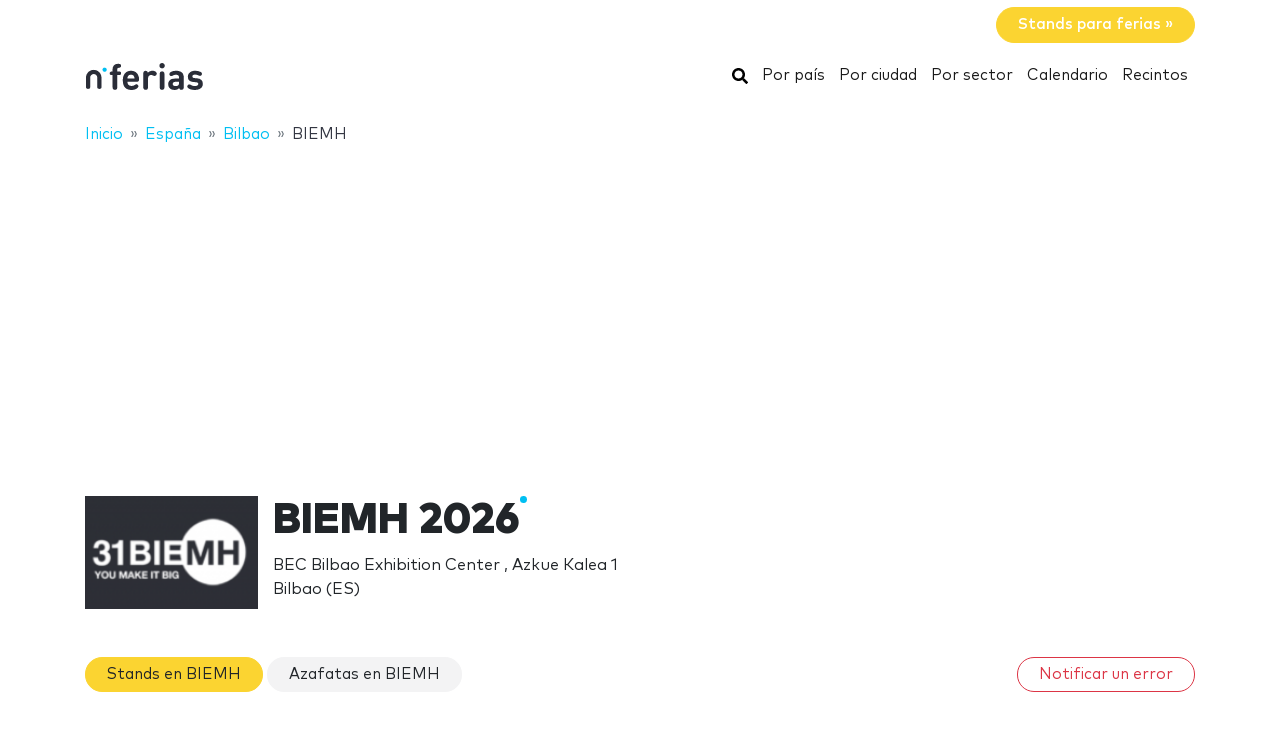

--- FILE ---
content_type: text/html; charset=UTF-8
request_url: https://www.nferias.com/biemh/
body_size: 18254
content:
<!DOCTYPE HTML>
<html lang="es">
<head>
    <meta charset="utf-8" />
    <meta name="viewport" content="width=device-width, initial-scale=1, maximum-scale=1, shrink-to-fit=no"/>
    <meta name="apple-mobile-web-app-status-bar-style" content="black" />
    <meta name="apple-mobile-web-app-capable" content="yes" />
    <meta http-equiv="X-UA-Compatible" content="IE=edge" />
    <title>BIEMH 2026</title>
    <meta name="description" content="Frente a un mercado cada vez más exigente, BIEMH le ofrece una oportunidad destacada para obtener el máximo rendimiento..." />
            <meta name="robots" content="index,follow" />    
    <link rel="alternate" hreflang="en" href="https://www.ntradeshows.com/biemh/"/>
    <link rel="alternate" hreflang="es" href="https://www.nferias.com/biemh/"/>
    <link rel="alternate" hreflang="it" href="https://www.nfiere.com/biemh/"/>
    <link rel="alternate" hreflang="pt" href="https://www.nfeiras.com/biemh/"/>
    <link rel="alternate" hreflang="fr" href="https://www.nsalons.com/biemh/"/>
    <link rel="alternate" hreflang="de" href="https://www.nmessen.com/biemh/"/>
    <link href="https://www.nmessen.com/css/app.css?id=5cf867ba4df42a998548" rel="stylesheet" />

                    <!--[if lt IE 9]>
    <script src="https://www.nmessen.com/js/libs/html5shiv.min.js"></script>
    <script src="https://www.nmessen.com/js/libs/respond.min.js"></script>
    <![endif]-->


    <!-- Google Tag Manager -->
<script>(function(w,d,s,l,i){w[l]=w[l]||[];w[l].push({'gtm.start':
            new Date().getTime(),event:'gtm.js'});var f=d.getElementsByTagName(s)[0],
        j=d.createElement(s),dl=l!='dataLayer'?'&l='+l:'';j.async=true;j.src=
        'https://www.googletagmanager.com/gtm.js?id='+i+dl;f.parentNode.insertBefore(j,f);
    })(window,document,'script','dataLayer','GTM-PSQJGTP');</script>
<!-- End Google Tag Manager -->        <script async src="https://fundingchoicesmessages.google.com/i/pub-0772739364222842?ers=1" nonce="5YJjK0oqnr1O8RRHZbNVyQ"></script><script nonce="5YJjK0oqnr1O8RRHZbNVyQ">(function() {function signalGooglefcPresent() {if (!window.frames['googlefcPresent']) {if (document.body) {const iframe = document.createElement('iframe'); iframe.style = 'width: 0; height: 0; border: none; z-index: -1000; left: -1000px; top: -1000px;'; iframe.style.display = 'none'; iframe.name = 'googlefcPresent'; document.body.appendChild(iframe);} else {setTimeout(signalGooglefcPresent, 0);}}}signalGooglefcPresent();})();</script>
    <script type="text/javascript" async src="https://pagead2.googlesyndication.com/pagead/js/adsbygoogle.js?client=ca-pub-0772739364222842" crossorigin="anonymous"></script>
</head>
<body>
<noscript><iframe src="https://www.googletagmanager.com/ns.html?id=GTM-PSQJGTP"
                  height="0" width="0" style="display:none;visibility:hidden"></iframe></noscript>

    <aside class="container text-right py-2">
        <span class="btn btn-warning rounded-pill px-4 text-white font-weight-bold" data-href="https://www.nstand.com">Stands para ferias&nbsp;&raquo;</span>
    </aside>
    <nav class="navbar navbar-expand-md navbar-light bg-white mb-4">
        <div class="container">
            <a class="navbar-brand" href="https://www.nferias.com">
                <svg width="120px" height="30px" viewBox="0 0 120 30" version="1.1" xmlns="http://www.w3.org/2000/svg" xmlns:xlink="http://www.w3.org/1999/xlink">
    <g stroke="none" stroke-width="1" fill="none" fill-rule="evenodd">
        <g transform="translate(1.000000, 2.000000)">
            <path d="M28.940001,26.8740044 C29.8940011,26.8740044 30.6320013,26.4420043 30.9740013,25.7580042 C31.2260013,25.2540041 31.2800014,24.8040041 31.2800014,23.6700039 L31.2800014,12.096002 L32.6840016,12.096002 C33.5660017,12.096002 33.8900018,12.042002 34.2680018,11.8440019 C34.8260019,11.5560019 35.132002,10.9980018 35.132002,10.2960017 C35.132002,9.59400157 34.8260019,9.03600148 34.2680018,8.74800143 C33.8900018,8.5500014 33.5660017,8.49600139 32.6840016,8.49600139 L31.2800014,8.49600139 L31.2800014,6.44400106 C31.2800014,5.56200091 31.6040014,4.8600008 32.7920016,4.78800078 C33.3860017,4.75200078 33.8000018,4.69800077 34.1960018,4.50000074 C34.7720019,4.21200069 35.132002,3.6720006 35.132002,2.82600046 C35.132002,1.99800033 34.7540019,1.44000024 34.1960018,1.15200019 C33.7820018,0.936000153 33.1700017,0.828000136 32.2700015,0.828000136 L32.0180015,0.828000136 C28.1300008,0.828000136 26.6000006,3.45600057 26.6000006,6.19200101 L26.6000006,8.49600139 L26.1140005,8.49600139 C25.2320004,8.49600139 24.9080003,8.5500014 24.5300003,8.74800143 C23.9720002,9.03600148 23.6660001,9.59400157 23.6660001,10.2960017 C23.6660001,10.9980018 23.9720002,11.5560019 24.5300003,11.8440019 C24.9080003,12.042002 25.2320004,12.096002 26.1140005,12.096002 L26.6000006,12.096002 L26.6000006,23.6700039 C26.6000006,24.8040041 26.6540006,25.2540041 26.9060006,25.7580042 C27.2480007,26.4420043 27.9860008,26.8740044 28.940001,26.8740044 Z M45.4620017,26.9460044 C47.532002,26.9460044 49.2960023,26.5140043 50.5740025,25.6500042 C51.6540027,24.9300041 52.4100028,24.120004 52.4100028,23.2380038 C52.4100028,22.1580036 51.4200027,21.2760035 50.5200025,21.2760035 C49.9620024,21.2760035 49.5120024,21.4560035 48.7740022,21.9780036 C47.8560021,22.6620037 46.7040019,22.9860038 45.5340017,22.9860038 C42.8160013,22.9860038 41.394001,21.2400035 41.394001,18.8100031 L50.4120025,18.8100031 C51.1140026,18.8100031 51.8700027,18.8100031 52.4640028,18.216003 C53.0220029,17.6580029 53.112003,16.8480028 53.094003,16.1280026 C52.9320029,11.3940019 49.9980024,7.75800127 44.9400016,7.75800127 C40.0800008,7.75800127 36.7860003,11.2320018 36.7860003,17.3520028 C36.7860003,24.9300041 41.016001,26.9460044 45.4620017,26.9460044 Z M48.5040022,15.6060026 L41.394001,15.6060026 C41.412001,14.7960024 41.5020011,14.2560023 41.8080011,13.5720022 C42.2940012,12.456002 43.3740014,11.6460019 44.9400016,11.6460019 C46.5240019,11.6460019 47.586002,12.456002 48.0900021,13.5720022 C48.3960022,14.2560023 48.4680022,14.7960024 48.5040022,15.6060026 Z M59.6620008,26.8740044 C60.616001,26.8740044 61.3540011,26.4420043 61.6960011,25.7580013 C61.9480012,25.2540041 62.0020012,24.8040041 62.0020012,23.6700039 L62.0020012,15.4260025 C62.0020012,13.0500021 63.5500014,11.970002 65.1160017,11.970002 C65.7460018,11.970002 66.3400019,12.168002 66.898002,12.456002 C67.5280021,12.7800021 68.0320022,12.9420021 68.5000023,12.9420021 C69.0760024,12.9420021 69.6520024,12.7080021 70.0660025,12.294002 C70.4800026,11.8800019 70.7680026,11.2680018 70.7680026,10.5840017 C70.7680026,9.7740016 70.2820026,9.09000149 69.5800024,8.62200141 C68.7340023,8.06400132 67.7980021,7.75800127 66.3400019,7.75800127 C64.4860016,7.75800127 62.7760013,8.71200143 61.8760012,9.79200161 C61.7680012,9.10800149 61.5520011,8.71200143 61.1740011,8.37000137 C60.814001,8.02800132 60.3100009,7.83000128 59.6800008,7.83000128 C58.7980007,7.83000128 58.0060005,8.26200135 57.6640005,8.91000146 C57.3952004,9.41400154 57.3302404,9.7612016 57.3227738,10.7857778 L57.3220004,23.6700039 C57.3220004,24.8040041 57.3760004,25.2540041 57.6280005,25.7580013 C57.9700005,26.4420043 58.7080007,26.8740044 59.6620008,26.8740044 Z M76.0760008,5.40000089 C77.5700011,5.40000089 78.7760013,4.19400069 78.7760013,2.70000044 C78.7760013,1.2060002 77.5700011,0 76.0760008,0 C74.5820006,0 73.3760004,1.2060002 73.3760004,2.70000044 C73.3760004,4.19400069 74.5820006,5.40000089 76.0760008,5.40000089 Z M76.0760008,26.8740044 C77.030001,26.8740044 77.7680011,26.4420043 78.1100011,25.7580042 C78.3620012,25.2540041 78.4160012,24.8040041 78.4160012,23.6700039 L78.4160012,11.5740019 C78.4160012,10.4400017 78.3620012,9.99000164 78.1100011,9.48600155 C77.7680011,8.80200144 77.030001,8.37000137 76.0760008,8.37000137 C75.1220007,8.37000137 74.3840005,8.80200144 74.0420005,9.48600155 C73.8080004,9.95400163 73.7447249,10.3754405 73.7368794,11.3412023 L73.7360004,23.6700039 C73.7360004,24.8040041 73.7900004,25.2540041 74.0420005,25.7580042 C74.3840005,26.4420043 75.1220007,26.8740044 76.0760008,26.8740044 Z M88.5660012,26.9460044 C90.7080016,26.9460044 91.8420018,26.4240043 93.210002,25.0920041 C93.354002,25.6500042 93.5340021,26.0100043 93.8940021,26.3340043 C94.2540022,26.6760044 94.7580023,26.8740044 95.3880024,26.8740044 C96.2700025,26.8740044 97.0620026,26.4420043 97.4040027,25.7940042 C97.6920027,25.2540041 97.7460027,24.8940041 97.7460027,23.6880039 L97.7460027,14.3820024 C97.7460027,9.99000164 95.0640023,7.75800127 89.8440014,7.75800127 C87.9540011,7.75800127 86.4780009,8.11800133 85.1100007,8.83800145 C84.2460005,9.28800152 83.3640004,10.0260016 83.3640004,11.0700018 C83.3640004,11.6100019 83.5080004,12.024002 83.8860005,12.474002 C84.2280005,12.9060021 84.7500006,13.1040021 85.2180007,13.1040021 C85.6320008,13.1040021 86.1540008,12.9780021 86.7660009,12.6180021 C87.7920011,12.006002 88.6560013,11.7180019 89.7720014,11.7180019 C91.9860018,11.7180019 93.066002,12.6180021 93.066002,14.6700024 L93.066002,15.6060026 L88.7100013,15.6060026 C84.2820005,15.6060026 82.2300002,18.054003 82.2300002,21.0420034 C82.2300002,22.6980037 82.7880003,24.264004 83.7780005,25.2540041 C84.8580006,26.3520043 86.4420009,26.9460044 88.5660012,26.9460044 Z M89.5740014,23.0940038 C87.6300011,23.0940038 86.7300009,22.2660036 86.7300009,20.9700034 C86.7300009,19.5660032 87.6300011,18.8100031 89.5020014,18.8100031 L93.066002,18.8100031 L93.066002,19.8180032 C93.066002,21.0240034 92.904002,21.6720036 92.3460019,22.1940036 C91.5540017,22.9500038 90.7260016,23.0940038 89.5740014,23.0940038 Z M108.904001,26.9460044 C113.314002,26.9460044 116.842003,24.9660041 116.842003,20.8260034 C116.842003,17.6400029 114.952002,15.6780026 111.244002,15.3360025 L108.310001,15.0480025 C107.068001,14.9400024 106.366001,14.5080024 106.366001,13.4100022 C106.366001,12.438002 107.194001,11.5560019 109.012001,11.5560019 C110.344002,11.5560019 111.514002,11.970002 112.648002,12.492002 C113.152002,12.7260021 113.638002,12.8880021 114.016002,12.8880021 C114.556002,12.8880021 114.952002,12.7080021 115.330002,12.330002 C115.654003,12.006002 115.942003,11.4120019 115.942003,10.8900018 C115.942003,10.3500017 115.816003,9.97200163 115.456003,9.57600157 C115.168002,9.27000152 114.592002,8.91000146 113.962002,8.65800142 C112.522002,8.06400132 111.028002,7.75800127 109.120001,7.75800127 C105.286001,7.75800127 101.848,9.82800161 101.848,13.7160022 C101.848,17.1720028 103.972001,18.6840031 107.356001,19.0080031 L110.308002,19.2780032 C111.784002,19.4220032 112.288002,20.1060033 112.288002,21.0240034 C112.288002,22.4280037 110.704002,23.0400038 108.976001,23.0400038 C107.248001,23.0400038 106.096001,22.6980037 104.818001,21.9420036 C104.206001,21.5820035 103.720001,21.4020035 103.270001,21.4020035 C102.784,21.4020035 102.424,21.5460035 102.028,21.8700036 C101.56,22.2480036 101.272,22.8420037 101.272,23.4720038 C101.272,24.228004 101.758,24.8400041 102.406,25.2720041 C104.080001,26.4060043 105.952001,26.9460044 108.904001,26.9460044 Z" id="ferias" fill="#2A2D38" fill-rule="nonzero"></path>
            <g transform="translate(0.000000, 3.730004)">
                <path d="M18.6100576,0.853847403 C17.4431892,0.853847403 16.4976018,1.79968566 16.4976018,2.96630313 C16.4976018,4.1329206 17.4431892,5.07875885 18.6100576,5.07875885 C19.776675,5.07875885 20.7225133,4.1329206 20.7225133,2.96630313 C20.7225133,1.79968566 19.776675,0.853847403 18.6100576,0.853847403" id="Fill-13" fill="#00BFF2"></path>
                <path d="M7.72702184,3.13685508 C3.46623377,3.13685508 0,6.60308884 0,10.8638769 L0,20.5079147 C0,20.542286 0.00351239669,20.5683781 0.00526859504,20.5987352 C0.00351239669,20.623322 0,20.6476579 0,20.6724956 C0,21.5109548 0.935050177,22.1906036 2.08862161,22.1906036 C3.24219303,22.1906036 4.17724321,21.5109548 4.17724321,20.6724956 C4.17724321,20.638626 4.17322904,20.6055091 4.17021842,20.5721414 C4.17097107,20.5498126 4.17373081,20.5322506 4.17373081,20.5079147 L4.17373081,10.8638769 C4.17373081,8.90471222 5.76785714,7.31058589 7.72702184,7.31058589 C9.68618654,7.31058589 11.2803129,8.90471222 11.2803129,10.8638769 L11.2803129,20.5079147 C11.2803129,20.5325015 11.2830726,20.5498126 11.2840762,20.5723923 C11.2808146,20.6055091 11.2770514,20.638626 11.2770514,20.6724956 C11.2770514,21.5109548 12.2121015,22.1906036 13.365673,22.1906036 C14.5189935,22.1906036 15.4540437,21.5109548 15.4540437,20.6724956 C15.4540437,20.6476579 15.4505313,20.6230711 15.449026,20.5984844 C15.4505313,20.5681272 15.4540437,20.542286 15.4540437,20.5079147 L15.4540437,10.8638769 C15.4540437,6.60308884 11.9878099,3.13685508 7.72702184,3.13685508" id="Fill-15" fill="#2A2D38"></path>
            </g>
        </g>
    </g>
</svg>
            </a>
            <button class="navbar-toggler" type="button" data-toggle="collapse" data-target="#navbarSupportedContent" aria-controls="navbarSupportedContent" aria-expanded="false" aria-label="Toggle navigation">
                <span class="navbar-toggler-icon"></span>
            </button>
            <div class="collapse navbar-collapse" id="navbarSupportedContent">
                <ul class="navbar-nav ml-auto">
                    <li class="nav-item active">
                        <a class="nav-link" href="https://www.nferias.com/search/">
                            <svg xmlns="http://www.w3.org/2000/svg" viewBox="0 0 512 512" width="16px" height="16px"><path d="M505 442.7L405.3 343c-4.5-4.5-10.6-7-17-7H372c27.6-35.3 44-79.7 44-128C416 93.1 322.9 0 208 0S0 93.1 0 208s93.1 208 208 208c48.3 0 92.7-16.4 128-44v16.3c0 6.4 2.5 12.5 7 17l99.7 99.7c9.4 9.4 24.6 9.4 33.9 0l28.3-28.3c9.4-9.4 9.4-24.6.1-34zM208 336c-70.7 0-128-57.2-128-128 0-70.7 57.2-128 128-128 70.7 0 128 57.2 128 128 0 70.7-57.2 128-128 128z"/></svg>
                            <span class="sr-only">Buscar</span>
                        </a>
                    </li>
                    <li class="nav-item active"><a class="nav-link" href="https://www.nferias.com/paises/">Por país</a></li>
                    <li class="nav-item active"><a class="nav-link" href="https://www.nferias.com/ciudades/">Por ciudad</a></li>
                    <li class="nav-item active"><a class="nav-link" href="https://www.nferias.com/sectores/">Por sector</a></li>
                    <li class="nav-item active"><a class="nav-link" href="https://www.nferias.com/calendario/">Calendario</a></li>
                    <li class="nav-item active"><a class="nav-link" href="https://www.nferias.com/recintos/">Recintos</a></li>
                </ul>
            </div>
        </div>
    </nav>
    
    
    <nav id="breadcrumbs" aria-label="breadcrumb" class="mb-4">
        <div class="container">
            <ol class="breadcrumb" itemscope itemtype="https://schema.org/BreadcrumbList">

                <li class="breadcrumb-item d-none d-md-inline" itemprop="itemListElement" itemscope itemtype="https://schema.org/ListItem">
                    <a itemtype="https://schema.org/Thing" itemprop="item" title="nFerias" href="https://www.nferias.com">
                        <span title="nFerias">Inicio</span>
                        <meta itemprop="name"     content="nFerias" />
                        <meta itemprop="position" content="1" />
                    </a>
                </li>

                
                                                            
                                        <li class="breadcrumb-item d-none d-md-inline" itemprop="itemListElement" itemscope itemtype="https://schema.org/ListItem">
                        <a itemtype="https://schema.org/Thing" itemprop="item" title="Ferias en España" href="https://www.nferias.com/espana/" >
                            <span>España</span>
                            <meta itemprop="name"     content="España" />
                            <meta itemprop="position" content="2" />
                        </a>
                    </li>
                                    
                                                            
                                        <li class="breadcrumb-item " itemprop="itemListElement" itemscope itemtype="https://schema.org/ListItem">
                        <a itemtype="https://schema.org/Thing" itemprop="item" title="Ferias en Bilbao" href="https://www.nferias.com/bilbao/" >
                            <span>Bilbao</span>
                            <meta itemprop="name"     content="Bilbao" />
                            <meta itemprop="position" content="3" />
                        </a>
                    </li>
                                    
                                                            
                                        <li class="breadcrumb-item d-none d-md-inline" itemprop="itemListElement" itemscope itemtype="https://schema.org/ListItem">
                        <a itemtype="https://schema.org/Thing" itemprop="item" title="BIEMH" href="https://www.nferias.com/biemh/" class="active text-dark" >
                            <span>BIEMH</span>
                            <meta itemprop="name"     content="BIEMH" />
                            <meta itemprop="position" content="4" />
                        </a>
                    </li>
                                                </ol>
        </div>
    </nav>

<main>
        <header class="jumbotron jumbotron-fluid" data-id="16425">
        <div class="container">
            <div class="row gutters-sm align-items-start">
                <div class="col-md-2 col-3">
                    <img alt="BIEMH 2026" class="logo img-fluid my-2 my-md-0"  src="//images.neventum.com/logos/2020/90/160/5e8358f57e1b0-screenshot-2020-03-31-at-16.51.26.png" width="180" height="180" />
                </div>
                <div class="col-md-10 col-9">
                    <h1 class="nTitle">BIEMH 2026</h1>
                    <p class="lead">

                                                BEC Bilbao Exhibition Center
                                                    ,                            Azkue Kalea 1<br/>
                            Bilbao
                                                            (ES)
                                                                        </p>
                </div>
            </div>
        </div>
    </header>
    <div class="container">


        

        
            
            
        
        <div class="row">
            <div class="col-md-12">
                <aside class="mb-4">
                    <a href="https://www.nferias.com/biemh/stands/" class="d-block mb-3 d-md-inline-block btn btn-warning rounded-pill px-4 mb-2">Stands en BIEMH</a>
                    <a href="https://www.nferias.com/biemh/azafatas/" class="d-block mb-3 d-md-inline-block btn btn-light   rounded-pill px-4 mb-2">Azafatas en BIEMH</a>
                    <a class="d-block mb-3 d-md-inline-block btn btn-outline-danger ml-auto rounded-pill px-4 mb-2 float-right"
                       href="https://www.neventum.com/tradeshows/16425/report?locale=es" target="_blank" rel="noindex,nofollow">Notificar un error</a>
                </aside>
            </div>
        </div>
        <div class="row">
                <div class="col-md-9">
                <article class="mb-4">
                    <header>
                        <p class="h2 nTitle">BIEMH: la feria</p>
                    </header>
                    <p>Frente a un mercado cada vez más exigente, BIEMH le ofrece una oportunidad destacada para obtener el máximo rendimiento a la llamada “Cuarta Revolución Industrial” y mejorar su competitividad y posicionamiento estratégico. La feria amplía su condición de plataforma líder en fabricación avanzada incorporando nuevos espacios de&nbsp; máxima actualidad. Uno de ellos ha sido BE DIGITAL, que ha abordado los grandes retos que plantea la gestión del big data, la ciberseguridad, el internet de las cosas (IoT)&nbsp; o las soluciones de software para la automatización, entre otros. Asimismo, de forma paralela se ha celebrado la tercera edición de ADDIT3D. La fabricación aditiva y 3D se ha convertido en otro de los temas centrales entre los especialistas en producción y es ya una tecnología complementaria irrenunciable para la máquina-herramienta, que crece de forma exponencial.</p>
<p>Firmas internacionales líderes en maquinaria, automatización de procesos, herramientas y componentes, y software para la fabricación han mostrado una oferta tecnológica sin precedentes, experiencias de fabricación inteligente en vivo y soluciones innovadoras que aportan a su empresa perspectivas de crecimiento muy interesantes. La presencia de las principales empresas de máquina-herramienta del mundo ha convertido a BIEMH en una de las ferias europeas más importantes en su especialidad. Su rasgo diferencial: un producto especializado de alto rendimiento.</p>
                </article>

                <article class="mb-4">
                    <header>
                        <p class="h2 nTitle">Ficha técnica BIEMH</p>
                    </header>
                    <ul class="list-unstyled">
                                                    <li>Sectores: <a href="https://www.nferias.com/metalurgica/">Metalúrgica</a>, <a href="https://www.nferias.com/soldaduras/">Soldaduras</a>, <a href="https://www.nferias.com/equipos-herramientas/">Equipos y herramientas</a>, <a href="https://www.nferias.com/maquinas-herramientas/">Máquinas herramientas</a>, <a href="https://www.nferias.com/soluciones-tecnologicas/">Soluciones tecnológicas</a>, <a href="https://www.nferias.com/maquina-herramienta/">Máquina - herramienta</a></li>
                                                <li>Periocidad: bienal</li>
                        <li>Alcance: Internacional</li>
                    </ul>
                </article>

                <article class="mb-4">
                    <header>
                        <p class="h2 nTitle">Próxima edición BIEMH</p>
                    </header>
                    <ul class="list-unstyled">
                        <li>

                            Del <time itemprop="startDate" class="dtstart" datetime="2026-03-02T00:00:00+00:00">lunes  2</time> al <time itemprop="startDate" class="dtend" datetime="2026-03-06T00:00:00+00:00">viernes  6 marzo 2026</time>

                            
                        </li>

                        <li>
                            Recinto:
                                                            <a href="/bec-bilbao-exhibition-center/">BEC Bilbao Exhibition Center</a>
                                                    </li>

                        <li>Ciudad: <a href="https://www.nferias.com/bilbao/">Bilbao</a></li>                        <li>País: <a href="https://www.nferias.com/espana/">España</a></li>                        <li>Más info.: <a href="http://www.biemh.com" rel="nofollow" target="_blank">biemh.com</a></li>                    </ul>
                </article>

                                    <article class="mb-4" id="editions">
                        <header>
                            <p class="h2 nTitle">Ediciones BIEMH</p>
                        </header>
                        <table class="table table-sm table-responsive">
                                                            <tr >
                                    <td width="40%">BIEMH 2026</td>
                                    <td width="20%">Del <time itemprop="startDate" class="dtstart" datetime="2026-03-02T00:00:00+00:00"> 2</time> al <time itemprop="startDate" class="dtend" datetime="2026-03-06T00:00:00+00:00"> 6 marzo 2026</time></td>
                                    <td width="20%">BEC Bilbao Exhibition Center</td>
                                </tr>
                                                            <tr >
                                    <td width="40%">BIEMH 2024</td>
                                    <td width="20%">Del <time itemprop="startDate" class="dtstart" datetime="2024-06-03T00:00:00+00:00"> 3</time> al <time itemprop="startDate" class="dtend" datetime="2024-06-07T00:00:00+00:00"> 7 junio 2024</time></td>
                                    <td width="20%">Bilbao Exhibition Centre</td>
                                </tr>
                                                            <tr >
                                    <td width="40%">BIEMH 2022</td>
                                    <td width="20%">Del <time itemprop="startDate" class="dtstart" datetime="2022-06-13T00:00:00+00:00">13</time> al <time itemprop="startDate" class="dtend" datetime="2022-06-17T00:00:00+00:00">17 junio 2022</time></td>
                                    <td width="20%">Bilbao Exhibition Centre</td>
                                </tr>
                                                            <tr >
                                    <td width="40%">BIEMH 2018</td>
                                    <td width="20%">Del <time itemprop="startDate" class="dtstart" datetime="2018-05-28T00:00:00+00:00">28 mayo</time> al <time itemprop="startDate" class="dtend" datetime="2018-06-01T00:00:00+00:00"> 1 junio 2018</time></td>
                                    <td width="20%">Bilbao Exhibition Centre</td>
                                </tr>
                                                            <tr hidden>
                                    <td width="40%">BIEMH 2016</td>
                                    <td width="20%">Del <time itemprop="startDate" class="dtstart" datetime="2016-05-30T00:00:00+00:00">30 mayo</time> al <time itemprop="startDate" class="dtend" datetime="2016-06-04T00:00:00+00:00"> 4 junio 2016</time></td>
                                    <td width="20%">Bilbao Exhibition Centre</td>
                                </tr>
                                                            <tr hidden>
                                    <td width="40%">BIEMH 2014</td>
                                    <td width="20%">Del <time itemprop="startDate" class="dtstart" datetime="2014-06-02T00:00:00+00:00"> 2</time> al <time itemprop="startDate" class="dtend" datetime="2014-06-07T00:00:00+00:00"> 7 junio 2014</time></td>
                                    <td width="20%">Bilbao Exhibition Centre</td>
                                </tr>
                                                            <tr hidden>
                                    <td width="40%">BIEMH 2012</td>
                                    <td width="20%">Del <time itemprop="startDate" class="dtstart" datetime="2012-05-28T00:00:00+00:00">28 mayo</time> al <time itemprop="startDate" class="dtend" datetime="2012-06-02T00:00:00+00:00"> 2 junio 2012</time></td>
                                    <td width="20%">Bilbao Exhibition Centre</td>
                                </tr>
                                                            <tr hidden>
                                    <td width="40%">BIEMH 2010</td>
                                    <td width="20%">Del <time itemprop="startDate" class="dtstart" datetime="2010-03-08T00:00:00+00:00"> 8</time> al <time itemprop="startDate" class="dtend" datetime="2010-03-10T00:00:00+00:00">10 marzo 2010</time></td>
                                    <td width="20%">Bilbao Exhibition Centre</td>
                                </tr>
                                                            <tr hidden>
                                    <td width="40%">BIEMH 2008</td>
                                    <td width="20%">Del <time itemprop="startDate" class="dtstart" datetime="2008-03-03T00:00:00+00:00"> 3</time> al <time itemprop="startDate" class="dtend" datetime="2008-03-08T00:00:00+00:00"> 8 marzo 2008</time></td>
                                    <td width="20%">Bilbao Exhibition Centre</td>
                                </tr>
                                                            <tr hidden>
                                    <td width="40%">BIEMH 2006</td>
                                    <td width="20%">Del <time itemprop="startDate" class="dtstart" datetime="2006-03-06T00:00:00+00:00"> 6</time> al <time itemprop="startDate" class="dtend" datetime="2006-03-10T00:00:00+00:00">10 marzo 2006</time></td>
                                    <td width="20%">Bilbao Exhibition Centre</td>
                                </tr>
                                                            <tr hidden>
                                    <td width="40%">BIEMH 2004</td>
                                    <td width="20%">Del <time itemprop="startDate" class="dtstart" datetime="2004-06-07T00:00:00+00:00"> 7</time> al <time itemprop="startDate" class="dtend" datetime="2004-06-12T00:00:00+00:00">12 junio 2004</time></td>
                                    <td width="20%">Bilbao Exhibition Centre</td>
                                </tr>
                                                            <tr hidden>
                                    <td width="40%">BIEMH 2002</td>
                                    <td width="20%">Del <time itemprop="startDate" class="dtstart" datetime="2002-03-11T00:00:00+00:00">11</time> al <time itemprop="startDate" class="dtend" datetime="2002-03-16T00:00:00+00:00">16 marzo 2002</time></td>
                                    <td width="20%">Bilbao Exhibition Centre</td>
                                </tr>
                                                            <tr hidden>
                                    <td width="40%">BIEMH 2000</td>
                                    <td width="20%">Del <time itemprop="startDate" class="dtstart" datetime="2000-03-13T00:00:00+00:00">13</time> al <time itemprop="startDate" class="dtend" datetime="2000-03-18T00:00:00+00:00">18 marzo 2000</time></td>
                                    <td width="20%">Bilbao Exhibition Centre</td>
                                </tr>
                                                            <tr hidden>
                                    <td width="40%">BIEMH 1998</td>
                                    <td width="20%">Del <time itemprop="startDate" class="dtstart" datetime="1998-03-09T00:00:00+00:00"> 9</time> al <time itemprop="startDate" class="dtend" datetime="1998-03-14T00:00:00+00:00">14 marzo 1998</time></td>
                                    <td width="20%">Bilbao Exhibition Centre</td>
                                </tr>
                                                            <tr hidden>
                                    <td width="40%">BIEMH 1996</td>
                                    <td width="20%">Del <time itemprop="startDate" class="dtstart" datetime="1996-03-11T00:00:00+00:00">11</time> al <time itemprop="startDate" class="dtend" datetime="1996-03-17T00:00:00+00:00">17 marzo 1996</time></td>
                                    <td width="20%">Bilbao Exhibition Centre</td>
                                </tr>
                                                            <tr hidden>
                                    <td width="40%">BIEMH 1994</td>
                                    <td width="20%">Del <time itemprop="startDate" class="dtstart" datetime="1994-10-19T00:00:00+00:00">19</time> al <time itemprop="startDate" class="dtend" datetime="1994-10-26T00:00:00+00:00">26 octubre 1994</time></td>
                                    <td width="20%">Bilbao Exhibition Centre</td>
                                </tr>
                                                            <tr hidden>
                                    <td width="40%">BIEMH 1992</td>
                                    <td width="20%">Del <time itemprop="startDate" class="dtstart" datetime="1992-10-21T00:00:00+00:00">21</time> al <time itemprop="startDate" class="dtend" datetime="1992-10-28T00:00:00+00:00">28 octubre 1992</time></td>
                                    <td width="20%">Bilbao Exhibition Centre</td>
                                </tr>
                                                            <tr hidden>
                                    <td width="40%">BIEMH 1990</td>
                                    <td width="20%">Del <time itemprop="startDate" class="dtstart" datetime="1990-10-17T00:00:00+00:00">17</time> al <time itemprop="startDate" class="dtend" datetime="1990-10-24T00:00:00+00:00">24 octubre 1990</time></td>
                                    <td width="20%">Bilbao Exhibition Centre</td>
                                </tr>
                                                            <tr hidden>
                                    <td width="40%">BIEMH 1988</td>
                                    <td width="20%">Del <time itemprop="startDate" class="dtstart" datetime="1988-10-19T00:00:00+00:00">19</time> al <time itemprop="startDate" class="dtend" datetime="1988-10-26T00:00:00+00:00">26 octubre 1988</time></td>
                                    <td width="20%">Bilbao Exhibition Centre</td>
                                </tr>
                                                    </table>
                                                    <footer class="text-right">
                                <button width="33%" class="btn btn-link btn--more" type="button">Mostrar más</button>
                            </footer>
                                            </article>
                
                
                
            </div>
        </div>
    </div>
</main>
<footer id="footer" class="d-print-none">
    <header>
        <div class="container">
            <div class="row">
                <div class="col-6">
                    <span class="footer-brand" data-href="https://www.nferias.com">
                        <svg width="120px" height="30px" viewBox="0 0 120 30" version="1.1" xmlns="http://www.w3.org/2000/svg" xmlns:xlink="http://www.w3.org/1999/xlink">
    <g stroke="none" stroke-width="1" fill="none" fill-rule="evenodd">
        <g transform="translate(1.000000, 2.000000)">
            <path d="M28.940001,26.8740044 C29.8940011,26.8740044 30.6320013,26.4420043 30.9740013,25.7580042 C31.2260013,25.2540041 31.2800014,24.8040041 31.2800014,23.6700039 L31.2800014,12.096002 L32.6840016,12.096002 C33.5660017,12.096002 33.8900018,12.042002 34.2680018,11.8440019 C34.8260019,11.5560019 35.132002,10.9980018 35.132002,10.2960017 C35.132002,9.59400157 34.8260019,9.03600148 34.2680018,8.74800143 C33.8900018,8.5500014 33.5660017,8.49600139 32.6840016,8.49600139 L31.2800014,8.49600139 L31.2800014,6.44400106 C31.2800014,5.56200091 31.6040014,4.8600008 32.7920016,4.78800078 C33.3860017,4.75200078 33.8000018,4.69800077 34.1960018,4.50000074 C34.7720019,4.21200069 35.132002,3.6720006 35.132002,2.82600046 C35.132002,1.99800033 34.7540019,1.44000024 34.1960018,1.15200019 C33.7820018,0.936000153 33.1700017,0.828000136 32.2700015,0.828000136 L32.0180015,0.828000136 C28.1300008,0.828000136 26.6000006,3.45600057 26.6000006,6.19200101 L26.6000006,8.49600139 L26.1140005,8.49600139 C25.2320004,8.49600139 24.9080003,8.5500014 24.5300003,8.74800143 C23.9720002,9.03600148 23.6660001,9.59400157 23.6660001,10.2960017 C23.6660001,10.9980018 23.9720002,11.5560019 24.5300003,11.8440019 C24.9080003,12.042002 25.2320004,12.096002 26.1140005,12.096002 L26.6000006,12.096002 L26.6000006,23.6700039 C26.6000006,24.8040041 26.6540006,25.2540041 26.9060006,25.7580042 C27.2480007,26.4420043 27.9860008,26.8740044 28.940001,26.8740044 Z M45.4620017,26.9460044 C47.532002,26.9460044 49.2960023,26.5140043 50.5740025,25.6500042 C51.6540027,24.9300041 52.4100028,24.120004 52.4100028,23.2380038 C52.4100028,22.1580036 51.4200027,21.2760035 50.5200025,21.2760035 C49.9620024,21.2760035 49.5120024,21.4560035 48.7740022,21.9780036 C47.8560021,22.6620037 46.7040019,22.9860038 45.5340017,22.9860038 C42.8160013,22.9860038 41.394001,21.2400035 41.394001,18.8100031 L50.4120025,18.8100031 C51.1140026,18.8100031 51.8700027,18.8100031 52.4640028,18.216003 C53.0220029,17.6580029 53.112003,16.8480028 53.094003,16.1280026 C52.9320029,11.3940019 49.9980024,7.75800127 44.9400016,7.75800127 C40.0800008,7.75800127 36.7860003,11.2320018 36.7860003,17.3520028 C36.7860003,24.9300041 41.016001,26.9460044 45.4620017,26.9460044 Z M48.5040022,15.6060026 L41.394001,15.6060026 C41.412001,14.7960024 41.5020011,14.2560023 41.8080011,13.5720022 C42.2940012,12.456002 43.3740014,11.6460019 44.9400016,11.6460019 C46.5240019,11.6460019 47.586002,12.456002 48.0900021,13.5720022 C48.3960022,14.2560023 48.4680022,14.7960024 48.5040022,15.6060026 Z M59.6620008,26.8740044 C60.616001,26.8740044 61.3540011,26.4420043 61.6960011,25.7580013 C61.9480012,25.2540041 62.0020012,24.8040041 62.0020012,23.6700039 L62.0020012,15.4260025 C62.0020012,13.0500021 63.5500014,11.970002 65.1160017,11.970002 C65.7460018,11.970002 66.3400019,12.168002 66.898002,12.456002 C67.5280021,12.7800021 68.0320022,12.9420021 68.5000023,12.9420021 C69.0760024,12.9420021 69.6520024,12.7080021 70.0660025,12.294002 C70.4800026,11.8800019 70.7680026,11.2680018 70.7680026,10.5840017 C70.7680026,9.7740016 70.2820026,9.09000149 69.5800024,8.62200141 C68.7340023,8.06400132 67.7980021,7.75800127 66.3400019,7.75800127 C64.4860016,7.75800127 62.7760013,8.71200143 61.8760012,9.79200161 C61.7680012,9.10800149 61.5520011,8.71200143 61.1740011,8.37000137 C60.814001,8.02800132 60.3100009,7.83000128 59.6800008,7.83000128 C58.7980007,7.83000128 58.0060005,8.26200135 57.6640005,8.91000146 C57.3952004,9.41400154 57.3302404,9.7612016 57.3227738,10.7857778 L57.3220004,23.6700039 C57.3220004,24.8040041 57.3760004,25.2540041 57.6280005,25.7580013 C57.9700005,26.4420043 58.7080007,26.8740044 59.6620008,26.8740044 Z M76.0760008,5.40000089 C77.5700011,5.40000089 78.7760013,4.19400069 78.7760013,2.70000044 C78.7760013,1.2060002 77.5700011,0 76.0760008,0 C74.5820006,0 73.3760004,1.2060002 73.3760004,2.70000044 C73.3760004,4.19400069 74.5820006,5.40000089 76.0760008,5.40000089 Z M76.0760008,26.8740044 C77.030001,26.8740044 77.7680011,26.4420043 78.1100011,25.7580042 C78.3620012,25.2540041 78.4160012,24.8040041 78.4160012,23.6700039 L78.4160012,11.5740019 C78.4160012,10.4400017 78.3620012,9.99000164 78.1100011,9.48600155 C77.7680011,8.80200144 77.030001,8.37000137 76.0760008,8.37000137 C75.1220007,8.37000137 74.3840005,8.80200144 74.0420005,9.48600155 C73.8080004,9.95400163 73.7447249,10.3754405 73.7368794,11.3412023 L73.7360004,23.6700039 C73.7360004,24.8040041 73.7900004,25.2540041 74.0420005,25.7580042 C74.3840005,26.4420043 75.1220007,26.8740044 76.0760008,26.8740044 Z M88.5660012,26.9460044 C90.7080016,26.9460044 91.8420018,26.4240043 93.210002,25.0920041 C93.354002,25.6500042 93.5340021,26.0100043 93.8940021,26.3340043 C94.2540022,26.6760044 94.7580023,26.8740044 95.3880024,26.8740044 C96.2700025,26.8740044 97.0620026,26.4420043 97.4040027,25.7940042 C97.6920027,25.2540041 97.7460027,24.8940041 97.7460027,23.6880039 L97.7460027,14.3820024 C97.7460027,9.99000164 95.0640023,7.75800127 89.8440014,7.75800127 C87.9540011,7.75800127 86.4780009,8.11800133 85.1100007,8.83800145 C84.2460005,9.28800152 83.3640004,10.0260016 83.3640004,11.0700018 C83.3640004,11.6100019 83.5080004,12.024002 83.8860005,12.474002 C84.2280005,12.9060021 84.7500006,13.1040021 85.2180007,13.1040021 C85.6320008,13.1040021 86.1540008,12.9780021 86.7660009,12.6180021 C87.7920011,12.006002 88.6560013,11.7180019 89.7720014,11.7180019 C91.9860018,11.7180019 93.066002,12.6180021 93.066002,14.6700024 L93.066002,15.6060026 L88.7100013,15.6060026 C84.2820005,15.6060026 82.2300002,18.054003 82.2300002,21.0420034 C82.2300002,22.6980037 82.7880003,24.264004 83.7780005,25.2540041 C84.8580006,26.3520043 86.4420009,26.9460044 88.5660012,26.9460044 Z M89.5740014,23.0940038 C87.6300011,23.0940038 86.7300009,22.2660036 86.7300009,20.9700034 C86.7300009,19.5660032 87.6300011,18.8100031 89.5020014,18.8100031 L93.066002,18.8100031 L93.066002,19.8180032 C93.066002,21.0240034 92.904002,21.6720036 92.3460019,22.1940036 C91.5540017,22.9500038 90.7260016,23.0940038 89.5740014,23.0940038 Z M108.904001,26.9460044 C113.314002,26.9460044 116.842003,24.9660041 116.842003,20.8260034 C116.842003,17.6400029 114.952002,15.6780026 111.244002,15.3360025 L108.310001,15.0480025 C107.068001,14.9400024 106.366001,14.5080024 106.366001,13.4100022 C106.366001,12.438002 107.194001,11.5560019 109.012001,11.5560019 C110.344002,11.5560019 111.514002,11.970002 112.648002,12.492002 C113.152002,12.7260021 113.638002,12.8880021 114.016002,12.8880021 C114.556002,12.8880021 114.952002,12.7080021 115.330002,12.330002 C115.654003,12.006002 115.942003,11.4120019 115.942003,10.8900018 C115.942003,10.3500017 115.816003,9.97200163 115.456003,9.57600157 C115.168002,9.27000152 114.592002,8.91000146 113.962002,8.65800142 C112.522002,8.06400132 111.028002,7.75800127 109.120001,7.75800127 C105.286001,7.75800127 101.848,9.82800161 101.848,13.7160022 C101.848,17.1720028 103.972001,18.6840031 107.356001,19.0080031 L110.308002,19.2780032 C111.784002,19.4220032 112.288002,20.1060033 112.288002,21.0240034 C112.288002,22.4280037 110.704002,23.0400038 108.976001,23.0400038 C107.248001,23.0400038 106.096001,22.6980037 104.818001,21.9420036 C104.206001,21.5820035 103.720001,21.4020035 103.270001,21.4020035 C102.784,21.4020035 102.424,21.5460035 102.028,21.8700036 C101.56,22.2480036 101.272,22.8420037 101.272,23.4720038 C101.272,24.228004 101.758,24.8400041 102.406,25.2720041 C104.080001,26.4060043 105.952001,26.9460044 108.904001,26.9460044 Z" id="ferias" fill="#2A2D38" fill-rule="nonzero"></path>
            <g transform="translate(0.000000, 3.730004)">
                <path d="M18.6100576,0.853847403 C17.4431892,0.853847403 16.4976018,1.79968566 16.4976018,2.96630313 C16.4976018,4.1329206 17.4431892,5.07875885 18.6100576,5.07875885 C19.776675,5.07875885 20.7225133,4.1329206 20.7225133,2.96630313 C20.7225133,1.79968566 19.776675,0.853847403 18.6100576,0.853847403" id="Fill-13" fill="#00BFF2"></path>
                <path d="M7.72702184,3.13685508 C3.46623377,3.13685508 0,6.60308884 0,10.8638769 L0,20.5079147 C0,20.542286 0.00351239669,20.5683781 0.00526859504,20.5987352 C0.00351239669,20.623322 0,20.6476579 0,20.6724956 C0,21.5109548 0.935050177,22.1906036 2.08862161,22.1906036 C3.24219303,22.1906036 4.17724321,21.5109548 4.17724321,20.6724956 C4.17724321,20.638626 4.17322904,20.6055091 4.17021842,20.5721414 C4.17097107,20.5498126 4.17373081,20.5322506 4.17373081,20.5079147 L4.17373081,10.8638769 C4.17373081,8.90471222 5.76785714,7.31058589 7.72702184,7.31058589 C9.68618654,7.31058589 11.2803129,8.90471222 11.2803129,10.8638769 L11.2803129,20.5079147 C11.2803129,20.5325015 11.2830726,20.5498126 11.2840762,20.5723923 C11.2808146,20.6055091 11.2770514,20.638626 11.2770514,20.6724956 C11.2770514,21.5109548 12.2121015,22.1906036 13.365673,22.1906036 C14.5189935,22.1906036 15.4540437,21.5109548 15.4540437,20.6724956 C15.4540437,20.6476579 15.4505313,20.6230711 15.449026,20.5984844 C15.4505313,20.5681272 15.4540437,20.542286 15.4540437,20.5079147 L15.4540437,10.8638769 C15.4540437,6.60308884 11.9878099,3.13685508 7.72702184,3.13685508" id="Fill-15" fill="#2A2D38"></path>
            </g>
        </g>
    </g>
</svg>
                    </span>
                </div>
                <div class="col-6 text-right">
                    <div class="btn-group">
                        <button type="button" class="dropdown-toggle" data-toggle="dropdown" aria-haspopup="true" aria-expanded="false">
                            Idioma
                            <i class="fal fa-angle-down"></i>
                        </button>
                        <ul class="dropdown-menu dropdown-menu-right">
                                                            <a class="dropdown-item text-dark" hreflang="en" href="https://www.ntradeshows.com">Inglés</a>
                                                            <a class="dropdown-item text-dark" hreflang="es" href="https://www.nferias.com">Español</a>
                                                            <a class="dropdown-item text-dark" hreflang="it" href="https://www.nfiere.com">Italiano</a>
                                                            <a class="dropdown-item text-dark" hreflang="pt" href="https://www.nfeiras.com">Portugués</a>
                                                            <a class="dropdown-item text-dark" hreflang="fr" href="https://www.nsalons.com">Francés</a>
                                                            <a class="dropdown-item text-dark" hreflang="de" href="https://www.nmessen.com">Alemán</a>
                                                    </ul>
                    </div>
                </div>
            </div>
        </div>
    </header>
    <section>
        <div class="container">
            <div class="row">
                <div class="col-12">
                    <div class="row">
                        <div class="col-6 col-md-3">
                            <a href="https://www.nferias.com" class="footer-title">Ferias</a>
                            <ul class="list-unstyled">
                                <li><a href="https://www.nferias.com/calendario/">Calendario</a></li>
                                <li><a href="https://www.nferias.com/paises/">Países</a></li>
                                <li><a href="https://www.nferias.com/ciudades/">Ciudades</a></li>
                                <li><a href="https://www.nferias.com/sectores/">Sectores</a></li>
                                <li><a href="https://www.nferias.com/recintos/">Recintos</a></li>
                            </ul>
                        </div>
                        <div class="col-6 col-md-3">
                            <a href="https://www.nferias.com" class="footer-title">Sitemaps</a>
                            <ul class="list-unstyled">
                                <li><a href="https://www.nferias.com/sitemap/a/">Ferias</a></li>
                                <li><a href="https://www.nferias.com/paises/all/">Países</a></li>
                                <li><a href="https://www.nferias.com/ciudades/a/">Ciudades</a></li>
                                <li><a href="https://www.nferias.com/sectores/a/">Sectores</a></li>
                                <li><a href="https://www.nferias.com/recintos/a/">Recintos</a></li>
                            </ul>
                        </div>
                        <div class="col col-md-3">
                            <div class="footer-title">Sobre nosotros</div>
                            <ul class="list-unstyled">
                                <li><a href="https://www.neventum.es/about">             neventum en 1 minuto</a></li>
                                <li><a href="https://www.neventum.es/about/team">        Equipo</a></li>
                                <li><a href="https://www.neventum.es/about/contact">     Contacta</a></li>
                                <li><a href="https://www.neventum.es/about/office">      Oficinas</a></li>
                                <li><a href="https://www.neventum.es/about/how-works">   Cómo funciona</a></li>
                                <li><a href="https://www.neventum.es/hiring">            Trabaja con nosotros</a></li>
                            </ul>
                        </div>
                        <div class="col col-md-3">
                            <div class="footer-title">Registro</div>
                            <ul class="list-unstyled">
                                <li><a href="https://www.neventum.es/signup/stands">Construyo stands</a></li>
                                <li><a href="https://www.neventum.es/signup/hostesses">Soy una agencia de azafatas</a></li>
                                <li><a href="https://www.neventum.es/signup/organizer">Organizo Ferias</a></li>
                                <li><hr/>
                                    <button class="btn btn-light" type="button" data-cc="show-preferencesModal">Preferencias de Cookies</button>
                                </li>
                            </ul>
                        </div>
                    </div>
                </div>
            </div>
            <div class="row">
                <div class="col-12 col-md-3">
                    <span class="footer-title">Síguenos</span>
                    <ul class="list-inline social-links">
                        <li class="list-inline-item mr-4"><span data-href="http://www.linkedin.com/company/neventum" data-target="_blank">
                                <svg xmlns="http://www.w3.org/2000/svg" viewBox="0 0 448 512" width="30" height="30"><path fill="#adb5bd" d="M416 32H31.9C14.3 32 0 46.5 0 64.3v383.4C0 465.5 14.3 480 31.9 480H416c17.6 0 32-14.5 32-32.3V64.3c0-17.8-14.4-32.3-32-32.3zM135.4 416H69V202.2h66.5V416zm-33.2-243c-21.3 0-38.5-17.3-38.5-38.5S80.9 96 102.2 96c21.2 0 38.5 17.3 38.5 38.5 0 21.3-17.2 38.5-38.5 38.5zm282.1 243h-66.4V312c0-24.8-.5-56.7-34.5-56.7-34.6 0-39.9 27-39.9 54.9V416h-66.4V202.2h63.7v29.2h.9c8.9-16.8 30.6-34.5 62.9-34.5 67.2 0 79.7 44.3 79.7 101.9V416z"/></svg></span></li>
                        <li class="list-inline-item mr-4"><span data-href="https://www.instagram.com/neventum/" data-target="_blank">
                                <svg xmlns="http://www.w3.org/2000/svg" viewBox="0 0 448 512" width="30" height="30"><path fill="#adb5bd" d="M224.1 141c-63.6 0-114.9 51.3-114.9 114.9s51.3 114.9 114.9 114.9S339 319.5 339 255.9 287.7 141 224.1 141zm0 189.6c-41.1 0-74.7-33.5-74.7-74.7s33.5-74.7 74.7-74.7 74.7 33.5 74.7 74.7-33.6 74.7-74.7 74.7zm146.4-194.3c0 14.9-12 26.8-26.8 26.8-14.9 0-26.8-12-26.8-26.8s12-26.8 26.8-26.8 26.8 12 26.8 26.8zm76.1 27.2c-1.7-35.9-9.9-67.7-36.2-93.9-26.2-26.2-58-34.4-93.9-36.2-37-2.1-147.9-2.1-184.9 0-35.8 1.7-67.6 9.9-93.9 36.1s-34.4 58-36.2 93.9c-2.1 37-2.1 147.9 0 184.9 1.7 35.9 9.9 67.7 36.2 93.9s58 34.4 93.9 36.2c37 2.1 147.9 2.1 184.9 0 35.9-1.7 67.7-9.9 93.9-36.2 26.2-26.2 34.4-58 36.2-93.9 2.1-37 2.1-147.8 0-184.8zM398.8 388c-7.8 19.6-22.9 34.7-42.6 42.6-29.5 11.7-99.5 9-132.1 9s-102.7 2.6-132.1-9c-19.6-7.8-34.7-22.9-42.6-42.6-11.7-29.5-9-99.5-9-132.1s-2.6-102.7 9-132.1c7.8-19.6 22.9-34.7 42.6-42.6 29.5-11.7 99.5-9 132.1-9s102.7-2.6 132.1 9c19.6 7.8 34.7 22.9 42.6 42.6 11.7 29.5 9 99.5 9 132.1s2.7 102.7-9 132.1z"/></svg></span></li>
                        <li class="list-inline-item mr-4"><span data-href="https://twitter.com/neventum" data-target="_blank">
                                <svg xmlns="http://www.w3.org/2000/svg" viewBox="0 0 512 512" width="30" height="30"><path fill="#adb5bd" d="M459.37 151.716c.325 4.548.325 9.097.325 13.645 0 138.72-105.583 298.558-298.558 298.558-59.452 0-114.68-17.219-161.137-47.106 8.447.974 16.568 1.299 25.34 1.299 49.055 0 94.213-16.568 130.274-44.832-46.132-.975-84.792-31.188-98.112-72.772 6.498.974 12.995 1.624 19.818 1.624 9.421 0 18.843-1.3 27.614-3.573-48.081-9.747-84.143-51.98-84.143-102.985v-1.299c13.969 7.797 30.214 12.67 47.431 13.319-28.264-18.843-46.781-51.005-46.781-87.391 0-19.492 5.197-37.36 14.294-52.954 51.655 63.675 129.3 105.258 216.365 109.807-1.624-7.797-2.599-15.918-2.599-24.04 0-57.828 46.782-104.934 104.934-104.934 30.213 0 57.502 12.67 76.67 33.137 23.715-4.548 46.456-13.32 66.599-25.34-7.798 24.366-24.366 44.833-46.132 57.827 21.117-2.273 41.584-8.122 60.426-16.243-14.292 20.791-32.161 39.308-52.628 54.253z"/></svg></span></li>
                    </ul>
                </div>
            </div>
        </div>
    </section>
    <section class="bg-white">
        <div class="container">
            <div class="row">
                <div class="col-md-12">
                    <p>
                        <small>2026 Neventum S.L. Todos los derechos reservados
                        <b data-href="https://www.nferias.com/terms">Política de Privacidad</b> |
                        <b data-href="https://www.nferias.com/terms/cookies">Política de Cookies</b> |
                        <a href="#" data-cc="c-settings">Preferencias de cookies</a>
                        </small>
                    </p>
                    <svg width="250px" height="15px" viewBox="0 0 316 15" xmlns="http://www.w3.org/2000/svg" xmlns:xlink="http://www.w3.org/1999/xlink">
                        <path fill="#777777" d="M11.7188048,1.75906806 L11.7188048,12.701987 L10.4318147,12.701987 L10.4318147,3.16601478 L6.53087555,11.4904496 L5.17993557,11.4904496 L1.28699016,3.22854575 L1.28699016,12.701987 L0,12.701987 L0,1.75906806 L1.95046956,1.75906806 L5.85940242,10.0287882 L9.76034155,1.75906806 L11.7188048,1.75906806 Z M21.0954451,5.29988398 L21.0954451,12.701987 L19.9043797,12.701987 L19.9043797,11.5998788 C19.3048501,12.3580667 18.3855714,12.8504981 17.1385499,12.8504981 C15.0122183,12.8504981 13.3575167,11.224693 13.3575167,8.99702731 C13.3575167,6.77717804 15.0122183,5.15137294 17.1385499,5.15137294 C18.3855714,5.15137294 19.3048501,5.65162066 19.9043797,6.40199225 L19.9043797,5.29988398 L21.0954451,5.29988398 Z M17.282437,6.24566483 C15.6597103,6.24566483 14.5725633,7.47283503 14.5725633,8.99702731 C14.5725633,10.529036 15.6756977,11.7562062 17.282437,11.7562062 C18.8572014,11.7562062 19.9763233,10.5681178 19.9763233,8.99702731 C19.9763233,7.43375318 18.8572014,6.24566483 17.282437,6.24566483 Z M26.2993604,5.15137294 C27.5463819,5.15137294 28.4656606,5.65162066 29.0651902,6.40199225 L29.0651902,1.44641323 L30.2562556,1.44641323 L30.2562556,12.701987 L29.0651902,12.701987 L29.0651902,11.5998788 C28.4656606,12.3580667 27.5463819,12.8504981 26.2993604,12.8504981 C24.1730288,12.8504981 22.5183272,11.224693 22.5183272,8.99702731 C22.5183272,6.77717804 24.1730288,5.15137294 26.2993604,5.15137294 Z M26.4432475,6.24566483 C24.8205208,6.24566483 23.7333738,7.47283503 23.7333738,8.99702731 C23.7333738,10.529036 24.8365082,11.7562062 26.4432475,11.7562062 C28.0180119,11.7562062 29.1371337,10.5681178 29.1371337,8.99702731 C29.1371337,7.43375318 28.0180119,6.24566483 26.4432475,6.24566483 Z M35.4361897,5.15137294 C37.4905777,5.15137294 38.9774111,6.72246344 38.9933985,8.9735782 C38.9933985,9.12208924 38.9854048,9.27841666 38.9694173,9.41129496 L32.902178,9.41129496 C33.0700463,11.0058346 34.2131493,11.8265535 35.5800768,11.8265535 C36.5153429,11.8265535 37.3307031,11.4748168 37.9781951,10.8964054 L38.6176933,11.6936752 C37.6744334,12.5769251 36.6192614,12.8504981 35.5081332,12.8504981 C33.2698895,12.8504981 31.6791376,11.2950403 31.6791376,9.00484368 C31.6791376,6.73809618 33.2778832,5.15137294 35.4361897,5.15137294 Z M35.4122085,6.19095024 C34.0133061,6.19095024 33.1100149,7.12891472 32.9181654,8.46551411 L37.7783519,8.46551411 C37.6264711,7.0820165 36.6991987,6.19095024 35.4122085,6.19095024 Z M49.8488789,5.29988398 L52.1190976,11.4904496 L54.39731,5.29988398 L55.6363378,5.29988398 L52.838533,12.701987 L51.4236432,12.701987 L49.1614183,6.55050329 L46.9071871,12.701987 L45.5162785,12.701987 L42.7184737,5.29988398 L43.9894765,5.29988398 L46.2517014,11.4826332 L48.5059326,5.29988398 L49.8488789,5.29988398 Z M57.7946421,5.29988398 L57.7946421,12.701987 L56.595583,12.701987 L56.595583,5.29988398 L57.7946421,5.29988398 Z M57.1951126,1.84504814 C57.6667425,1.84504814 58.0424477,2.20460119 58.0424477,2.67358343 C58.0424477,3.14256567 57.6667425,3.49430235 57.1951126,3.49430235 C56.7154889,3.49430235 56.3557711,3.14256567 56.3557711,2.67358343 C56.3557711,2.20460119 56.7154889,1.84504814 57.1951126,1.84504814 Z M64.9330405,5.29988398 L64.9330405,6.35509402 L61.6636058,6.35509402 L61.6636058,10.0913192 C61.6636058,11.2481421 62.2871166,11.7562062 63.1664266,11.7562062 C63.7499688,11.7562062 64.3175234,11.5451642 64.7571785,11.2325093 L65.3167394,12.1157592 C64.7491847,12.5378432 63.9977743,12.8504981 63.0705019,12.8504981 C61.4397815,12.8504981 60.4725404,11.9750645 60.4725404,10.1147683 L60.4725404,6.35509402 L58.8178388,6.35509402 L58.8178388,5.29988398 L60.4725404,5.29988398 L60.4725404,2.9471564 L61.6636058,2.9471564 L61.6636058,5.29988398 L64.9330405,5.29988398 Z M67.4350762,1.44641323 L67.4350762,6.33164491 C68.0585869,5.47184413 69.0498092,5.15137294 69.9690879,5.15137294 C71.8396202,5.15137294 73.1266103,6.32382854 73.1266103,8.11377743 L73.1266103,12.701987 L71.9355449,12.701987 L71.9355449,8.49677959 C71.9355449,7.08983287 71.1361721,6.26129757 69.7532572,6.26129757 C68.4822545,6.26129757 67.4350762,7.12109835 67.4350762,8.52804507 L67.4350762,12.701987 L66.236017,12.701987 L66.236017,1.44641323 L67.4350762,1.44641323 Z M93.126163,0.000386735577 C94.2294693,0.000386735577 95.171429,0.382041581 95.9520702,1.14536272 C96.7327115,1.90868386 97.1230263,2.82974422 97.1230263,3.90857144 C97.1230263,4.98739865 96.7327115,5.90845901 95.9520702,6.67178015 C95.171429,7.43510129 94.2294693,7.81675614 93.126163,7.81675614 L92.1269472,7.81675614 L92.1269472,8.30527923 C92.1269472,8.97700183 91.88235,9.55202847 91.3931481,10.0303764 C90.9039463,10.5087243 90.315872,10.7478947 89.6289077,10.7478947 L82.6343971,10.7478947 C81.9474328,10.7478947 81.3593586,10.5087243 80.8701567,10.0303764 C80.3809549,9.55202847 80.1363576,8.97700183 80.1363576,8.30527923 L80.1363576,0.488909823 C80.1363576,0.34642321 80.1831954,0.229382391 80.2768723,0.137783854 C80.3705493,0.0461853171 80.4902458,0.000386735577 80.6359655,0.000386735577 L93.126163,0.000386735577 Z M90.6281235,8.30527923 L90.6281235,1.465956 L81.6351813,1.465956 L81.6351813,8.30527923 C81.6351813,8.56989722 81.7340611,8.79889013 81.9318235,8.99226482 C82.129586,9.18563951 82.3637748,9.2823254 82.6343971,9.2823254 L89.6289077,9.2823254 C89.89953,9.2823254 90.1337189,9.18563951 90.3314813,8.99226482 C90.5292438,8.79889013 90.6281235,8.56989722 90.6281235,8.30527923 Z M93.126163,6.35118688 C93.8131273,6.35118688 94.4012016,6.11201651 94.8904034,5.63366859 C95.3796053,5.15532068 95.6242025,4.58029404 95.6242025,3.90857144 C95.6242025,3.23684883 95.3796053,2.6618222 94.8904034,2.18347428 C94.4012016,1.70512637 93.8131273,1.465956 93.126163,1.465956 L92.1269472,1.465956 L92.1269472,6.35118688 L93.126163,6.35118688 Z M94.8747907,13.6790332 L78.38773,13.6790332 C77.8048512,13.6790332 77.4093322,13.4042417 77.2011612,12.8546505 C77.0762586,12.4475459 77.138709,12.2338192 77.3885142,12.2134639 L95.8740065,12.2134639 C96.1238117,12.2134639 96.1966705,12.3966583 96.092585,12.7630524 C95.9468653,13.2515779 95.624205,13.5467243 95.1245946,13.6485005 C95.0413262,13.6688557 94.9580591,13.6790332 94.8747907,13.6790332 Z M110.713112,12.701987 L108.986467,12.701987 L107.283803,11.0839983 C106.460449,12.068861 105.421265,12.8504981 103.838507,12.8504981 C101.888037,12.8504981 100.649009,11.8109208 100.649009,10.1147683 C100.649009,8.69218886 101.712175,7.73077526 102.847284,6.8944236 C101.736156,5.83139719 101.20857,5.13574019 101.20857,4.07271378 C101.20857,2.70484891 102.359667,1.61055701 104.030356,1.61055701 C105.677064,1.61055701 106.828161,2.61886883 106.828161,4.01018282 C106.828161,5.2686185 105.780982,6.12841927 104.653867,6.94132182 L107.163897,9.32531488 L108.898536,6.79281078 L109.857783,7.38685495 L108.003239,10.1225847 L110.713112,12.701987 Z M103.91045,11.7483898 C105.013584,11.7483898 105.725026,11.2168766 106.452455,10.3023612 L103.654651,7.66042793 C102.711391,8.35608492 101.928006,9.09082376 101.928006,10.0756865 C101.928006,11.0683655 102.743366,11.7483898 103.91045,11.7483898 Z M102.49556,4.14306112 C102.49556,4.79963625 102.831297,5.20608753 103.8465,6.18313387 C104.781766,5.51092599 105.557158,4.87779996 105.557158,4.06489741 C105.557158,3.2676276 104.957628,2.71266528 104.030356,2.71266528 C103.09509,2.71266528 102.49556,3.30670945 102.49556,4.14306112 Z M128.128193,0.946900218 C129.106597,1.76110944 129.627016,2.79921062 129.689468,4.0612349 C129.751919,5.32325919 129.335583,6.39189276 128.440448,7.26716767 L122.413928,13.3737063 C122.205757,13.5772586 121.966364,13.6790332 121.695741,13.6790332 C121.425119,13.6790332 121.185726,13.5772586 120.977555,13.3737063 L114.951035,7.26716767 C114.055899,6.39189276 113.639564,5.32325919 113.702015,4.0612349 C113.764466,2.79921062 114.284886,1.76110944 115.26329,0.946900218 C116.116791,0.234467153 117.100384,-0.0759454549 118.214099,0.0156530821 C119.327814,0.107251619 120.280182,0.54997124 121.071231,1.34382523 L121.695741,1.95447909 L122.320251,1.34382523 C123.111301,0.54997124 124.063669,0.107251619 125.177384,0.0156530821 C126.291099,-0.0759454549 127.274692,0.234467153 128.128193,0.946900218 Z M137.795857,1.52457694 L138.21153,2.59541972 C136.101186,3.43958776 134.766234,5.71415163 134.766234,8.26228847 C134.766234,10.8104253 136.101186,13.0771728 138.21153,13.9213408 L137.795857,15 C135.22987,14.0385864 133.487237,11.3966531 133.487237,8.26228847 C133.487237,5.12010745 135.22987,2.48599053 137.795857,1.52457694 Z M145.981433,5.29988398 L145.981433,12.701987 L144.790367,12.701987 L144.790367,11.5998788 C144.190838,12.3580667 143.271559,12.8504981 142.024538,12.8504981 C139.898206,12.8504981 138.243504,11.224693 138.243504,8.99702731 C138.243504,6.77717804 139.898206,5.15137294 142.024538,5.15137294 C143.271559,5.15137294 144.190838,5.65162066 144.790367,6.40199225 L144.790367,5.29988398 L145.981433,5.29988398 Z M142.168425,6.24566483 C140.545698,6.24566483 139.458551,7.47283503 139.458551,8.99702731 C139.458551,10.529036 140.561686,11.7562062 142.168425,11.7562062 C143.743189,11.7562062 144.862311,10.5681178 144.862311,8.99702731 C144.862311,7.43375318 143.743189,6.24566483 142.168425,6.24566483 Z M151.712934,5.15137294 C153.583466,5.15137294 154.870457,6.32382854 154.870457,8.11377743 L154.870457,12.701987 L153.679391,12.701987 L153.679391,8.49677959 C153.679391,7.08983287 152.880018,6.26129757 151.497104,6.26129757 C150.226101,6.26129757 149.178922,7.12109835 149.178922,8.52804507 L149.178922,12.701987 L147.979863,12.701987 L147.979863,5.29988398 L149.162935,5.29988398 L149.162935,6.35509402 C149.778452,5.47184413 150.785662,5.15137294 151.712934,5.15137294 Z M159.986441,5.15137294 C161.233462,5.15137294 162.152741,5.65162066 162.752271,6.40199225 L162.752271,1.44641323 L163.943336,1.44641323 L163.943336,12.701987 L162.752271,12.701987 L162.752271,11.5998788 C162.152741,12.3580667 161.233462,12.8504981 159.986441,12.8504981 C157.860109,12.8504981 156.205408,11.224693 156.205408,8.99702731 C156.205408,6.77717804 157.860109,5.15137294 159.986441,5.15137294 Z M160.130328,6.24566483 C158.507601,6.24566483 157.420454,7.47283503 157.420454,8.99702731 C157.420454,10.529036 158.523589,11.7562062 160.130328,11.7562062 C161.705092,11.7562062 162.824214,10.5681178 162.824214,8.99702731 C162.824214,7.43375318 161.705092,6.24566483 160.130328,6.24566483 Z M177.588627,2.8142781 L176.933142,3.83040629 C176.02985,3.22854575 174.902735,2.80646173 173.559789,2.80646173 C171.873112,2.80646173 170.666059,3.54901695 170.666059,4.78400351 C170.666059,5.8001317 171.505401,6.35509402 173.248033,6.55831966 L174.311199,6.68338159 C176.15775,6.90223997 177.804458,7.6682443 177.804458,9.559806 C177.804458,11.7249407 175.790039,12.8504981 173.375933,12.8504981 C171.753206,12.8504981 170.034555,12.2877194 168.979383,11.4435513 L169.682831,10.4430559 C170.458222,11.0839983 171.913081,11.6624097 173.367939,11.6624097 C175.102578,11.6624097 176.469505,10.9745691 176.469505,9.66923519 C176.469505,8.60620878 175.534239,8.07469557 173.759632,7.87928631 L172.632516,7.75422437 C170.722015,7.54318237 169.331107,6.67556522 169.331107,4.86216722 C169.331107,2.78301262 171.22562,1.61837339 173.567782,1.61837339 C175.270446,1.61837339 176.557436,2.11080474 177.588627,2.8142781 Z M186.157902,5.29988398 L186.157902,9.6145206 C186.157902,11.8109208 184.543169,12.8504981 182.720599,12.8504981 C180.890035,12.8504981 179.283296,11.8109208 179.283296,9.6145206 L179.283296,5.29988398 L180.474361,5.29988398 L180.474361,9.50509141 C180.474361,11.0371001 181.425615,11.7562062 182.720599,11.7562062 C184.015583,11.7562062 184.958843,11.0371001 184.958843,9.50509141 L184.958843,5.29988398 L186.157902,5.29988398 Z M191.801472,5.15137294 C193.672004,5.15137294 194.958995,6.32382854 194.958995,8.11377743 L194.958995,12.701987 L193.767929,12.701987 L193.767929,8.49677959 C193.767929,7.08983287 192.968556,6.26129757 191.585641,6.26129757 C190.314639,6.26129757 189.26746,7.12109835 189.26746,8.52804507 L189.26746,12.701987 L188.068401,12.701987 L188.068401,5.29988398 L189.251473,5.29988398 L189.251473,6.35509402 C189.86699,5.47184413 190.8742,5.15137294 191.801472,5.15137294 Z M198.292378,1.75906806 L198.100528,9.22370206 L197.021375,9.22370206 L196.829525,1.75906806 L198.292378,1.75906806 Z M197.564948,10.8807726 C198.100528,10.8807726 198.564164,11.3341221 198.564164,11.857819 C198.564164,12.3815158 198.100528,12.8426817 197.564948,12.8426817 C197.029369,12.8426817 196.565732,12.3815158 196.565732,11.857819 C196.565732,11.3341221 197.029369,10.8807726 197.564948,10.8807726 Z M199.923098,14.9843673 L199.507424,13.9135245 C201.617768,13.0693564 202.95272,10.7947926 202.95272,8.24665573 C202.95272,5.69851888 201.617768,3.43177138 199.507424,2.58760335 L199.923098,1.5089442 C202.489084,2.47035779 204.231717,5.11229108 204.231717,8.24665573 C204.231717,11.3888367 202.489084,14.0229537 199.923098,14.9843673 Z M214.295818,5.29988398 L214.295818,6.35509402 L211.282183,6.35509402 L211.282183,12.701987 L210.083124,12.701987 L210.083124,6.35509402 L208.356479,6.35509402 L208.356479,5.29988398 L210.083124,5.29988398 L210.083124,4.03363193 C210.083124,2.45472505 210.810553,1.29790219 212.601148,1.29790219 C213.456477,1.29790219 214.135944,1.53239331 214.671524,1.85286451 L214.239862,2.82991084 C213.832182,2.59541972 213.256634,2.39219408 212.681085,2.39219408 C211.705851,2.39219408 211.282183,3.001871 211.282183,4.03363193 L211.282183,5.29988398 L214.295818,5.29988398 Z M218.652399,5.15137294 C219.195973,5.15137294 219.643621,5.22172027 220.043308,5.4014968 L219.755534,6.55050329 C219.387822,6.35509402 218.884217,6.2534812 218.444562,6.2534812 C217.26149,6.2534812 216.414155,7.1601802 216.414155,8.55931055 L216.414155,12.701987 L215.22309,12.701987 L215.22309,5.29988398 L216.406162,5.29988398 L216.406162,6.33946128 C216.925754,5.58127332 217.725127,5.15137294 218.652399,5.15137294 Z M224.144089,5.15137294 C226.422302,5.15137294 228.132959,6.80844352 228.132959,8.99702731 C228.132959,11.1934275 226.422302,12.8504981 224.144089,12.8504981 C221.865877,12.8504981 220.163213,11.1934275 220.163213,8.99702731 C220.163213,6.80844352 221.865877,5.15137294 224.144089,5.15137294 Z M224.144089,6.24566483 C222.569325,6.24566483 221.378259,7.40248769 221.378259,8.99702731 C221.378259,10.5993833 222.569325,11.7562062 224.144089,11.7562062 C225.71086,11.7562062 226.909919,10.5993833 226.909919,8.99702731 C226.909919,7.40248769 225.71086,6.24566483 224.144089,6.24566483 Z M238.980446,5.15137294 C240.858972,5.15137294 242.145963,6.32382854 242.145963,8.11377743 L242.145963,12.701987 L240.954897,12.701987 L240.954897,8.49677959 C240.954897,7.08983287 240.155524,6.26129757 238.764616,6.26129757 C237.493613,6.26129757 236.446435,7.12109835 236.446435,8.52804507 L236.446435,12.701987 L235.255369,12.701987 L235.255369,8.49677959 C235.255369,7.08983287 234.455996,6.26129757 233.073082,6.26129757 C231.802079,6.26129757 230.754901,7.12109835 230.754901,8.52804507 L230.754901,12.701987 L229.555841,12.701987 L229.555841,5.29988398 L230.738913,5.29988398 L230.738913,6.35509402 C231.35443,5.47184413 232.36164,5.15137294 233.288912,5.15137294 C234.607877,5.15137294 235.639068,5.73760074 236.126686,6.7068307 C236.734209,5.55782421 237.917281,5.15137294 238.980446,5.15137294 Z M247.741569,1.75906806 L252.074169,1.75906806 C254.424325,1.75906806 256.118996,2.56415424 256.118996,4.64330884 C256.118996,5.87829541 255.439529,6.72246344 254.432319,7.06638375 C255.551441,7.42593681 256.358808,8.30137032 256.358808,9.66141882 C256.358808,11.7874716 254.760062,12.701987 252.282006,12.701987 L247.741569,12.701987 L247.741569,1.75906806 Z M252.22605,7.73859163 L249.028559,7.73859163 L249.028559,11.521715 L252.22605,11.521715 C253.904733,11.521715 255.007868,11.0918147 255.007868,9.62233697 C255.007868,8.16849202 253.904733,7.73859163 252.22605,7.73859163 Z M252.026207,2.93934003 L249.028559,2.93934003 L249.028559,6.56613603 L252.034201,6.56613603 C253.57699,6.56613603 254.768056,6.20658298 254.768056,4.73710529 C254.768056,3.30670945 253.568997,2.93934003 252.026207,2.93934003 Z M265.09595,5.29988398 L265.09595,12.701987 L263.904885,12.701987 L263.904885,11.5998788 C263.305355,12.3580667 262.386076,12.8504981 261.139055,12.8504981 C259.012723,12.8504981 257.358022,11.224693 257.358022,8.99702731 C257.358022,6.77717804 259.012723,5.15137294 261.139055,5.15137294 C262.386076,5.15137294 263.305355,5.65162066 263.904885,6.40199225 L263.904885,5.29988398 L265.09595,5.29988398 Z M261.282942,6.24566483 C259.660215,6.24566483 258.573068,7.47283503 258.573068,8.99702731 C258.573068,10.529036 259.676203,11.7562062 261.282942,11.7562062 C262.857706,11.7562062 263.976828,10.5681178 263.976828,8.99702731 C263.976828,7.43375318 262.857706,6.24566483 261.282942,6.24566483 Z M270.52369,5.15137294 C271.067263,5.15137294 271.514912,5.22172027 271.914598,5.4014968 L271.626824,6.55050329 C271.259113,6.35509402 270.755508,6.2534812 270.315853,6.2534812 C269.132781,6.2534812 268.285446,7.1601802 268.285446,8.55931055 L268.285446,12.701987 L267.094381,12.701987 L267.094381,5.29988398 L268.277452,5.29988398 L268.277452,6.33946128 C268.797045,5.58127332 269.596417,5.15137294 270.52369,5.15137294 Z M275.95143,5.15137294 C277.070552,5.15137294 278.077762,5.55782421 278.757228,6.31601217 L277.989831,7.10546561 C277.422276,6.56613603 276.742809,6.24566483 275.919455,6.24566483 C274.400647,6.24566483 273.24955,7.40248769 273.24955,8.99702731 C273.24955,10.5993833 274.400647,11.7562062 275.919455,11.7562062 C276.742809,11.7562062 277.478232,11.3966531 278.013812,10.888589 L278.757228,11.6858588 C278.069768,12.4440468 277.070552,12.8504981 275.95143,12.8504981 C273.625255,12.8504981 272.034503,11.1934275 272.034503,8.99702731 C272.034503,6.80844352 273.625255,5.15137294 275.95143,5.15137294 Z M283.041865,5.15137294 C285.096253,5.15137294 286.583087,6.72246344 286.599074,8.9735782 C286.599074,9.12208924 286.59108,9.27841666 286.575093,9.41129496 L280.507854,9.41129496 C280.675722,11.0058346 281.818825,11.8265535 283.185752,11.8265535 C284.121019,11.8265535 284.936379,11.4748168 285.583871,10.8964054 L286.223369,11.6936752 C285.280109,12.5769251 284.224937,12.8504981 283.113809,12.8504981 C280.875565,12.8504981 279.284813,11.2950403 279.284813,9.00484368 C279.284813,6.73809618 280.883559,5.15137294 283.041865,5.15137294 Z M283.017884,6.19095024 C281.618982,6.19095024 280.715691,7.12891472 280.523841,8.46551411 L285.384028,8.46551411 C285.232147,7.0820165 284.304874,6.19095024 283.017884,6.19095024 Z M289.221016,1.44641323 L289.221016,12.701987 L288.021956,12.701987 L288.021956,1.44641323 L289.221016,1.44641323 Z M294.624775,5.15137294 C296.902987,5.15137294 298.613645,6.80844352 298.613645,8.99702731 C298.613645,11.1934275 296.902987,12.8504981 294.624775,12.8504981 C292.346563,12.8504981 290.643899,11.1934275 290.643899,8.99702731 C290.643899,6.80844352 292.346563,5.15137294 294.624775,5.15137294 Z M294.624775,6.24566483 C293.050011,6.24566483 291.858945,7.40248769 291.858945,8.99702731 C291.858945,10.5993833 293.050011,11.7562062 294.624775,11.7562062 C296.191546,11.7562062 297.390605,10.5993833 297.390605,8.99702731 C297.390605,7.40248769 296.191546,6.24566483 294.624775,6.24566483 Z M303.769598,5.15137294 C305.64013,5.15137294 306.92712,6.32382854 306.92712,8.11377743 L306.92712,12.701987 L305.736055,12.701987 L305.736055,8.49677959 C305.736055,7.08983287 304.936682,6.26129757 303.553767,6.26129757 C302.282765,6.26129757 301.235586,7.12109835 301.235586,8.52804507 L301.235586,12.701987 L300.036527,12.701987 L300.036527,5.29988398 L301.219599,5.29988398 L301.219599,6.35509402 C301.835116,5.47184413 302.842326,5.15137294 303.769598,5.15137294 Z M316,5.29988398 L316,12.701987 L314.808935,12.701987 L314.808935,11.5998788 C314.209405,12.3580667 313.290126,12.8504981 312.043105,12.8504981 C309.916773,12.8504981 308.262072,11.224693 308.262072,8.99702731 C308.262072,6.77717804 309.916773,5.15137294 312.043105,5.15137294 C313.290126,5.15137294 314.209405,5.65162066 314.808935,6.40199225 L314.808935,5.29988398 L316,5.29988398 Z M312.186992,6.24566483 C310.564265,6.24566483 309.477118,7.47283503 309.477118,8.99702731 C309.477118,10.529036 310.580253,11.7562062 312.186992,11.7562062 C313.761756,11.7562062 314.880878,10.5681178 314.880878,8.99702731 C314.880878,7.43375318 313.761756,6.24566483 312.186992,6.24566483 Z"></path>
                    </svg>
                </div>
            </div>
        </div>
    </section>
</footer>

<!--[if IE 10]>
<script src="https://www.nmessen.com/js/libs/ie10-viewport-bug-workaround.js"></script>
<![endif]-->

    <script src="https://www.nmessen.com/js/manifest.js?id=89712bc6d8c588400cae"></script>
    <script src="https://www.nmessen.com/js/vendor.js?id=09055b00070d0c76f24e"></script>
    <script src="https://www.nmessen.com/js/app.js?id=dbf7a15b46cbda407cec"></script>


<script>

    $(function() {
        $('#editions button.btn--more').on('click', function (e) {
            e.preventDefault();
            $('#editions table tr').removeAttr('hidden');
            $(this).remove();
        });
    });

</script>

<script type="application/ld+json">{"@context":"https:\/\/schema.org","@type":"Event","name":"BIEMH","startDate":"2026-03-02T00:00:00+00:00","endDate":"2026-03-06T00:00:00+00:00","location":{"@type":"Place","name":"BEC Bilbao Exhibition Center","address":{"@type":"PostalAddress","streetAddress":"Azkue Kalea 1","addressLocality":"Bilbao","postalCode":"48902","addressCountry":"ES","telephone":"+34 944 04 00 00"}},"image":"\/\/images.neventum.com\/logos\/2020\/90\/5e8358f57e1b0-screenshot-2020-03-31-at-16.51.26.png","description":"Frente a un mercado cada vez más exigente, BIEMH le ofrece una oportunidad destacada para obtener el máximo rendimiento a la llamada...","performer":{"@type":"PerformingGroup","name":"Cosenza Fiere"},"eventStatus":"EventScheduled","eventAttendanceMode":"OfflineEventAttendanceMode","url":"https:\/\/www.nferias.com\/biemh\/"}</script>

<link href="https://cdn.jsdelivr.net/gh/orestbida/cookieconsent@v3.0.0/dist/cookieconsent.css" rel="stylesheet"/>
<script src="https://cdn.jsdelivr.net/gh/orestbida/cookieconsent@v3.0.0/dist/cookieconsent.umd.js"></script>
<script src="https://www.nmessen.com/js/cookieconsent/init.js?v=5"></script></body>
</html>


--- FILE ---
content_type: text/html; charset=utf-8
request_url: https://www.google.com/recaptcha/api2/aframe
body_size: 268
content:
<!DOCTYPE HTML><html><head><meta http-equiv="content-type" content="text/html; charset=UTF-8"></head><body><script nonce="KfyOZBt6ljzn0t9jbLJLew">/** Anti-fraud and anti-abuse applications only. See google.com/recaptcha */ try{var clients={'sodar':'https://pagead2.googlesyndication.com/pagead/sodar?'};window.addEventListener("message",function(a){try{if(a.source===window.parent){var b=JSON.parse(a.data);var c=clients[b['id']];if(c){var d=document.createElement('img');d.src=c+b['params']+'&rc='+(localStorage.getItem("rc::a")?sessionStorage.getItem("rc::b"):"");window.document.body.appendChild(d);sessionStorage.setItem("rc::e",parseInt(sessionStorage.getItem("rc::e")||0)+1);localStorage.setItem("rc::h",'1768556244894');}}}catch(b){}});window.parent.postMessage("_grecaptcha_ready", "*");}catch(b){}</script></body></html>

--- FILE ---
content_type: application/javascript; charset=utf-8
request_url: https://fundingchoicesmessages.google.com/f/AGSKWxV13feEg5B1ApuICQP9IqPpiMEAeHcpNfvDZSIW1j1h5VhmOsn_q1k1DjERUE_4xTaZh98zvpp9-fDpr14LzqPwrX_FAWzJg7-T_PhaFk0TVs6BqR0YecNCNFLwTSY6CoqdrX14w_N1hUBQL-ZHDUVbTaT_i2xNNrzdF4evlmVV6Gw7Rv-0o7wsh-9U/__ad_heading./zedo_/amzn_omakase./adcache.-ad03.
body_size: -1288
content:
window['ac213186-a23c-4943-b5b2-13ed6111f596'] = true;